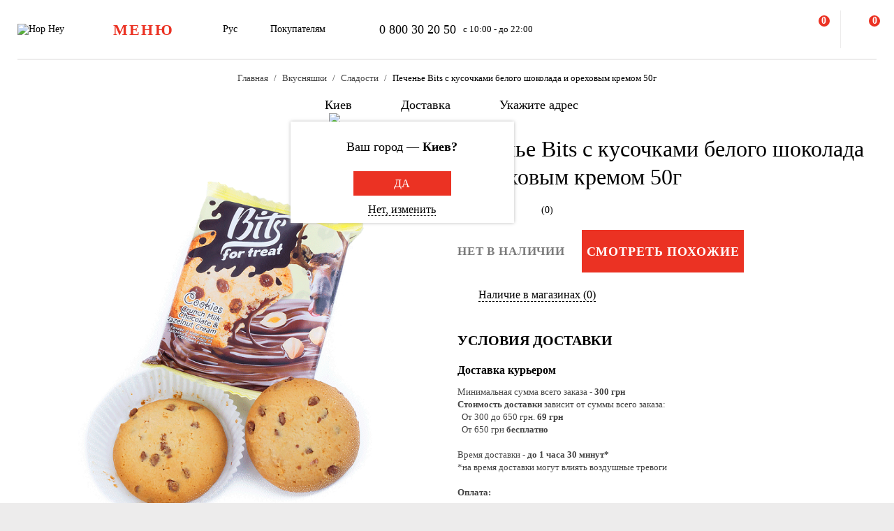

--- FILE ---
content_type: text/html; charset=UTF-8
request_url: https://hophey.ua/ru/product/pechene-bits-s-kusochkami-belogo-shokolada-i-orekhovym-kremom-50g
body_size: 16668
content:
<!DOCTYPE html>
<html xmlns="http://www.w3.org/1999/xhtml" xml:lang="ru" lang="ru" >
    <head>
        <title>Печенье Bits с кусочками белого шоколада и ореховым кремом 50г купить с доставкой в Киеве в Hop Hey | Море Пива</title>
        <meta http-equiv="X-UA-Compatible" content="IE=edge">

	    <meta property="og:title" content="Печенье Bits с кусочками белого шоколада и ореховым кремом 50г в магазине Море Пива">
	    <meta property="og:description" content="Купить Печенье Bits с кусочками белого шоколада и ореховым кремом 50г с доставкой в Киеве ✅ Быстрая доставка ✅ Доступные цены ✅ Широкий ассортимент и ⭐ лучшее качество в интернет-магазине Hop Hey (Море Пива)">
	    <meta property="og:image" content="https://hophey.ua/upload/iblock/f07/f0724ff1227c27d4b295c0ad180bd5d7.png">
	    <meta property="og:image:width" content="621">
	    <meta property="og:image:height" content="868">
        <meta name="viewport" content="initial-scale=1.0, width=device-width" />
<meta name="format-detection" content="telephone=no" />
        <!-- Pixel Facebook -->
        <script type="text/javascript">
            !function(b,e,f,g,a,c,d){
                b.fbq||(a=b.fbq=function(){
                    a.callMethod?a.callMethod.apply(a,arguments):a.queue.push(arguments)
                },
                b._fbq||(b._fbq=a),a.push=a,a.loaded=!0,a.version="2.0",a.queue=[],c=e.createElement(f),c.async=!0,c.src=g,d=e.getElementsByTagName(f)[0],d.parentNode.insertBefore(c,d))
            }(window,document,"script","https://connect.facebook.net/en_US/fbevents.js");
        </script>
        <script type="text/javascript" src="/local/templates/hophey/js/facebookPixelEvents.js?6795119"></script>
        <!-- End Pixel Facebook -->

        <!-- Google Tag Manager -->
        <script data-skip-moving="true">(function(w,d,s,l,i){w[l]=w[l]||[];w[l].push({'gtm.start':
                    new Date().getTime(),event:'gtm.js'});var f=d.getElementsByTagName(s)[0],
                j=d.createElement(s),dl=l!='dataLayer'?'&l='+l:'';j.async=true;j.src=
                'https://www.googletagmanager.com/gtm.js?id='+i+dl;f.parentNode.insertBefore(j,f);
            })(window,document,'script','dataLayer','GTM-MHKFQ9');
        </script>
        <!-- End Google Tag Manager -->
<meta http-equiv="Content-Type" content="text/html; charset=UTF-8" />
<meta name="robots" content="index, follow" />
<meta name="description" content="Купить Печенье Bits с кусочками белого шоколада и ореховым кремом 50г с доставкой в Киеве ✅ Быстрая доставка ✅ Доступные цены ✅ Широкий ассортимент и ⭐ лучшее качество в интернет-магазине Hop Hey (Море Пива)" />
<link rel="canonical" href="https://hophey.ua/ru/product/pechene-bits-s-kusochkami-belogo-shokolada-i-orekhovym-kremom-50g" />
<link href="/bitrix/js/main/core/css/core.min.css?16396526123575" type="text/css" rel="stylesheet" />



<link href="/bitrix/js/ui/fonts/opensans/ui.font.opensans.min.css?16396526051861" type="text/css"  rel="stylesheet" />
<link href="/bitrix/js/main/popup/dist/main.popup.bundle.min.css?163965261723520" type="text/css"  rel="stylesheet" />
<link href="/local/templates/hophey/components/sl/catalog/.default/style.css?17509288368229" type="text/css"  rel="stylesheet" />
<link href="/local/templates/hophey/fonts/stratos/font.css?16396527181902" type="text/css"  data-template-style="true"  rel="stylesheet" />
<link href="/local/templates/hophey/css/core.css?176788355312410" type="text/css"  data-template-style="true"  rel="stylesheet" />
<link href="/local/templates/hophey/css/main.css?1767884494189318" type="text/css"  data-template-style="true"  rel="stylesheet" />
<script type="text/javascript">if(!window.BX)window.BX={};if(!window.BX.message)window.BX.message=function(mess){if(typeof mess==='object'){for(let i in mess) {BX.message[i]=mess[i];} return true;}};</script>
<script type="text/javascript">(window.BX||top.BX).message({'JS_CORE_LOADING':'Загрузка...','JS_CORE_NO_DATA':'- Нет данных -','JS_CORE_WINDOW_CLOSE':'Закрыть','JS_CORE_WINDOW_EXPAND':'Развернуть','JS_CORE_WINDOW_NARROW':'Свернуть в окно','JS_CORE_WINDOW_SAVE':'Сохранить','JS_CORE_WINDOW_CANCEL':'Отменить','JS_CORE_WINDOW_CONTINUE':'Продолжить','JS_CORE_H':'ч','JS_CORE_M':'м','JS_CORE_S':'с','JSADM_AI_HIDE_EXTRA':'Скрыть лишние','JSADM_AI_ALL_NOTIF':'Показать все','JSADM_AUTH_REQ':'Требуется авторизация!','JS_CORE_WINDOW_AUTH':'Войти','JS_CORE_IMAGE_FULL':'Полный размер'});</script>

<script type="text/javascript" src="/bitrix/js/main/core/core.min.js?1639652612260400"></script>

<script>BX.setJSList(['/bitrix/js/main/core/core_ajax.js','/bitrix/js/main/core/core_promise.js','/bitrix/js/main/polyfill/promise/js/promise.js','/bitrix/js/main/loadext/loadext.js','/bitrix/js/main/loadext/extension.js','/bitrix/js/main/polyfill/promise/js/promise.js','/bitrix/js/main/polyfill/find/js/find.js','/bitrix/js/main/polyfill/includes/js/includes.js','/bitrix/js/main/polyfill/matches/js/matches.js','/bitrix/js/ui/polyfill/closest/js/closest.js','/bitrix/js/main/polyfill/fill/main.polyfill.fill.js','/bitrix/js/main/polyfill/find/js/find.js','/bitrix/js/main/polyfill/matches/js/matches.js','/bitrix/js/main/polyfill/core/dist/polyfill.bundle.js','/bitrix/js/main/core/core.js','/bitrix/js/main/polyfill/intersectionobserver/js/intersectionobserver.js','/bitrix/js/main/lazyload/dist/lazyload.bundle.js','/bitrix/js/main/polyfill/core/dist/polyfill.bundle.js','/bitrix/js/main/parambag/dist/parambag.bundle.js']);
BX.setCSSList(['/bitrix/js/main/core/css/core.css','/bitrix/js/main/lazyload/dist/lazyload.bundle.css','/bitrix/js/main/parambag/dist/parambag.bundle.css']);</script>
<script type="text/javascript">(window.BX||top.BX).message({'LANGUAGE_ID':'ru','FORMAT_DATE':'DD.MM.YYYY','FORMAT_DATETIME':'DD.MM.YYYY HH:MI:SS','COOKIE_PREFIX':'hophey','SERVER_TZ_OFFSET':'7200','SITE_ID':'s1','SITE_DIR':'/ru/','USER_ID':'','SERVER_TIME':'1769796638','USER_TZ_OFFSET':'0','USER_TZ_AUTO':'Y','bitrix_sessid':'c7888f46ab6c89f191f69876cd6df86a'});</script>


<script type="text/javascript" src="/bitrix/js/main/popup/dist/main.popup.bundle.min.js?163965261761026"></script>
<script type="text/javascript">
					(function () {
						"use strict";

						var counter = function ()
						{
							var cookie = (function (name) {
								var parts = ("; " + document.cookie).split("; " + name + "=");
								if (parts.length == 2) {
									try {return JSON.parse(decodeURIComponent(parts.pop().split(";").shift()));}
									catch (e) {}
								}
							})("BITRIX_CONVERSION_CONTEXT_s1");

							if (cookie && cookie.EXPIRE >= BX.message("SERVER_TIME"))
								return;

							var request = new XMLHttpRequest();
							request.open("POST", "/bitrix/tools/conversion/ajax_counter.php", true);
							request.setRequestHeader("Content-type", "application/x-www-form-urlencoded");
							request.send(
								"SITE_ID="+encodeURIComponent("s1")+
								"&sessid="+encodeURIComponent(BX.bitrix_sessid())+
								"&HTTP_REFERER="+encodeURIComponent(document.referrer)
							);
						};

						if (window.frameRequestStart === true)
							BX.addCustomEvent("onFrameDataReceived", counter);
						else
							BX.ready(counter);
					})();
				</script>
<script>BX.message({'SITE_TEMPLATE_PATH':'/local/templates/hophey'})</script>
<link rel="alternate" hreflang="ru" href="https://hophey.ua/ru/product/pechene-bits-s-kusochkami-belogo-shokolada-i-orekhovym-kremom-50g" />
<link rel="alternate" hreflang="uk" href="https://hophey.ua/product/pechivo-bits-z-shmatochkami-bilogo-shokoladu-i-gorikhovim-kremom-50g" />



<script type="text/javascript" src="/local/templates/hophey/js/lib/inputmask.min.js?1744485077107025"></script>
<script type="text/javascript" src="/local/templates/hophey/js/lib/jquery-3.6.0.min.js?163965271889501"></script>
<script type="text/javascript" src="/local/templates/hophey/js/lib/slick.min.js?163965271842863"></script>
<script type="text/javascript" src="/local/templates/hophey/js/lib/jquery.maskedinput.js?16396527184330"></script>
<script type="text/javascript" src="/local/templates/hophey/js/lib/jquery.toggled.js?176451369826605"></script>
<script type="text/javascript" src="/local/templates/hophey/js/lib/lazysizes.min.js?16396527187889"></script>
<script type="text/javascript" src="/local/templates/hophey/js/lib/jquery.dropdown.js?16396527183607"></script>
<script type="text/javascript" src="/local/templates/hophey/js/main.js?176579231791526"></script>
<script type="text/javascript" src="/local/templates/hophey/js/ecommerce.js?17689110608989"></script>
<script type="text/javascript" src="/local/templates/hophey/components/asd/subscribe.quick.form/.default/script.js?17220635141216"></script>

		<script>
			(function(i,s,o,g,r,a,m){
					i["esSdk"] = r;
					i[r] = i[r] || function() {
						(i[r].q = i[r].q || []).push(arguments)
					}, a=s.createElement(o), m=s.getElementsByTagName(o)[0]; a.async=1; a.src=g;
					m.parentNode.insertBefore(a,m)}
			) (window, document, "script", "https://esputnik.com/scripts/v1/public/scripts?apiKey=eyJhbGciOiJSUzI1NiJ9.[base64].WYgEZzfycYN5L0HwccB7CGwpTzh4Wklbo-8mxdjj2lGMRtSvVwudT-8NjYIxd0Wvqw1vvyjKWGeeLOwbjqcW2Q&domain=F775CB76-DA87-4002-A21B-50EBAE9CD995", "es");
			es("pushOn");
		</script>

<link href="/local/templates/hophey/css/updates.css?8864785" type="text/css" data-template-style="true" rel="stylesheet">

	</head>
    <body class="site_s1 ">
	    <!-- Google Tag Manager (noscript) -->
	    <noscript><iframe src="https://www.googletagmanager.com/ns.html?id=GTM-MHKFQ9"
	                      height="0" width="0" style="display:none;visibility:hidden"></iframe></noscript>
	    <!-- End Google Tag Manager (noscript) -->

	    
    <div id="panel"></div>

<div class="headline js-headline">
    <div class="container">
        <div class="d-flex headline-inner">
            	<a class="d-flex flex-auto flex-center headline-item headline-logo" href="/ru/">
	    <img src="/local/templates/hophey/images/logo.svg" alt="Hop Hey">
	</a>
            <div class="d-flex flex-auto headline-item main-menu">
                <button class="headline-menu-btn js-toggle-class" data-item-selector="#headline-sidebar-menu">
                    <span class="d-flex flex-center btn btn-vector headline-menu-btn-inner to-360-hidden">
                        <span class="text-medium text-uppercase">меню</span>
                    </span>
                    <span class="d-flex flex-center headline-btn from-360-hidden">
                        <span class="icon-burger"></span>
                    </span>
                </button>
            </div>
            <div class="d-flex flex-auto headline-item common-info to-992-hidden">
                <div class="d-flex headline-language-switcher dropdown">
    <span class="dropdown-btn">
        <span class="dropdown-btn-text">Рус</span>
        <span class="icon-dropdown icon-xs"></span>
    </span>
    <div class="dropdown-area">
        <div class="dropdown-container dropdown-container-auto">
            <div class="d-flex flex-column dropdown-menu-list"><span class="d-flex flex-fill dropdown-menu-item" data-lang_id="uk" data-href="/">
                        <span class="dropdown-menu-item-title text-light">Укр</span>
                        </span><span class="d-flex flex-fill dropdown-menu-item dropdown-selected" data-lang_id="ru" data-href="/ru">
                        <span class="dropdown-menu-item-title">Рус</span>
                        <span class="move-right icon-checkbox-mark icon-xs"></span></span></div>
        </div>
    </div>
</div>
                <div class="d-flex headline-nav-menu dropdown">
    <span class="dropdown-btn">
        <span class="dropdown-btn-text">Покупателям</span>
        <span class="icon-dropdown icon-xs"></span>
    </span>
    <div class="dropdown-area">
        <div class="dropdown-container">
            <nav class="d-flex flex-column dropdown-menu-list">
                            <a class="d-flex flex-fill dropdown-menu-item" href="/ru/help/delivery/">
                    <span class="dropdown-menu-item-title text-light">Доставка и оплата</span>
                </a>
                                <a class="d-flex flex-fill dropdown-menu-item" href="/ru/contacts/magaziny/">
                    <span class="dropdown-menu-item-title text-light">Магазины</span>
                </a>
                                <a class="d-flex flex-fill dropdown-menu-item" href="/ru/help/faq/">
                    <span class="dropdown-menu-item-title text-light">Часто задаваемые вопросы</span>
                </a>
                                <a class="d-flex flex-fill dropdown-menu-item" href="/ru/company/tenders/">
                    <span class="dropdown-menu-item-title text-light">Предложения</span>
                </a>
                                <a class="d-flex flex-fill dropdown-menu-item" href="/ru/info/news/">
                    <span class="dropdown-menu-item-title text-light">Новости</span>
                </a>
                                <a class="d-flex flex-fill dropdown-menu-item" href="/ru/info/tips_and_reviews/">
                    <span class="dropdown-menu-item-title text-light">Советы и обзоры</span>
                </a>
                            </nav>
        </div>
    </div>
</div>            </div>
            <div class="d-flex flex-auto headline-item headline-contacts to-992-hidden">
                <a class="contacts-phone" href="tel:0800302050">0 800 30 20 50</a>
<span class="contacts-schedule">с 10:00 - до 22:00</span>            </div>
            <div class="d-flex flex-fill to-768-hidden"></div>
            <button class="d-flex flex-auto headline-btn btn-personal js-toggle-class js-ajax-call js-toggle-class-not-close-other" data-ajax-action="user-auth" data-item-selector="#user-auth">
        <span class="icon-user"></span>
    </button><button class="d-flex flex-auto headline-btn btn-search js-toggle-class" data-item-selector="#main-search">
    <span class="icon-search"></span>
</button>
<button class="d-flex flex-auto headline-btn btn-favorites js-btn-favorites js-ajax-call js-toggle-class" data-ajax-action="user-favorites" data-item-selector="#user-favorites" data-item-refresh="N">
    <span class="icon-favorites"></span>
</button>
<span class="hr-vertical to-768-hidden"></span>
<button class="d-flex flex-auto headline-btn btn-cart js-fix-body-scroll js-toggle-class js-ajax-call" data-ajax-action="basket" data-item-selector="#user-basket">
    <span class="icon-cart"></span>
    <span class="d-flex flex-center flex-auto headline-btn-counter text-bold js-basket-line-items-counter">0</span>
</button>
        </div>
    </div>
</div>
    <header>
        <div class="head-page-info"><div class="head-breadcrumbs" itemscope="" itemtype="http://schema.org/BreadcrumbList">
                         <div class="container">
                            <div class="d-flex flex-wrap head-breadcrumbs-inner">
        <div class="head-breadcrumbs-item" id="bx_breadcrumb_0" itemprop="itemListElement" itemscope itemtype="http://schema.org/ListItem"><a class="head-breadcrumbs-item-inner" href="/ru/" title="Главная" itemprop="item"><span itemprop="name" class="text-dark-gray">Главная</span></a><meta itemprop="position" content="1"></div><div class="head-breadcrumbs-item" id="bx_breadcrumb_1" itemprop="itemListElement" itemscope itemtype="http://schema.org/ListItem"><a class="head-breadcrumbs-item-inner" href="/ru/kyiv/zakuski/" title="Вкусняшки" itemprop="item"><span itemprop="name" class="text-dark-gray">Вкусняшки</span></a><meta itemprop="position" content="2"></div><div class="head-breadcrumbs-item" id="bx_breadcrumb_2" itemprop="itemListElement" itemscope itemtype="http://schema.org/ListItem"><a class="head-breadcrumbs-item-inner" href="/ru/kyiv/zakuski/sladosti/" title="Сладости" itemprop="item"><span itemprop="name" class="text-dark-gray">Сладости</span></a><meta itemprop="position" content="3"></div><div class="head-breadcrumbs-item" id="bx_breadcrumb_3" itemprop="itemListElement" itemscope itemtype="http://schema.org/ListItem"><span class="head-breadcrumbs-item-inner"><link href="/ru/product/pechene-bits-s-kusochkami-belogo-shokolada-i-orekhovym-kremom-50g" itemprop="item"><span itemprop="name">Печенье Bits с кусочками белого шоколада и ореховым кремом 50г</span></span><meta itemprop="position" content="4"></span></div></div></div></div><div class="head-location">
    <div class="container">
        <div class="head-location-inner detail_page_padding">
            <div class="d-flex flex-center head-location-list">
                <div class="d-flex head-location-item head-location-city dropdown js-toggle-class js-ajax-call" data-ajax-content-type="json" data-ajax-action="location_step_2" data-item-selector="#location-city-list">
                    <span class="dropdown-btn">                        <span class="icon-city icon-md"></span>
						<span class="dropdown-btn-text text-nowrap">Киев</span>
                        <span class="icon-dropdown icon-xs"></span>
                    </span>

                </div>
                <div class="d-flex head-location-item head-location-city dropdown header_delivery_type js-overlay-hidden js-toggle-class js-ajax-call" data-ecommerce="y" data-ajax-content-type="json"
                     data-ajax-action="location_step_3" data-item-selector="#delivery-type-select-242" data-city_id="242">
                    <span class="dropdown-btn">
                        <span class="icon-truck icon-md"></span>
                        <span class="dropdown-btn-text text-nowrap">Доставка</span>
                        <span class="icon-dropdown icon-xs"></span>
                    </span>
                    <div class="dropdown-area" style="display: none">
                        <div class="dropdown-container dropdown-container-auto scrollbar-slim">
                            <div class="d-flex flex-column dropdown-menu-list">
                                                                    <a class="d-flex flex-fill dropdown-menu-item js-toggle-class js-ajax-call" data-ajax-content-type="html" data-ajax-action="location_step_4" data-item-selector="#delivery-type-pickup-242" data-city_id="242" href="#">
                                        <span class="dropdown-menu-item-title text-light">Самовывоз</span>
                                                                            </a>
                                                                        <a class="d-flex flex-fill dropdown-menu-item dropdown-selected js-toggle-class js-ajax-call" data-ajax-content-type="html" data-ajax-action="location_step_5" data-item-selector="#delivery-type-courier-242" data-city_id="242" href="#">
                                        <span class="dropdown-menu-item-title ">Доставка</span>
                                                                                    <span class="move-right icon-checkbox-mark icon-xs"></span>
                                                                            </a>
                                                                </div>
                        </div>
                    </div>
                </div>
                                <div class="d-flex head-location-item head-location-city dropdown head-location-address">
                    <span class="dropdown-btn js-toggle-class js-ajax-call" data-ajax-content-type="html" data-ajax-action="location_step_5" data-item-selector="#delivery-type-courier-242" data-city_id="242">
                        <span class="icon-mark icon-md"></span>
                        <span class="dropdown-btn-text text-ellipsis">Укажите адрес</span>
                        <span class="icon-dropdown icon-xs"></span>
                    </span>

                </div>
	                        </div>
        </div>
    </div>
</div>        </div>
    </header>
            <main data-ecommerce="">
<script>
var IBLOCK_ID = '14';
var SECTION_ID = '';
var SECTION_CODE_PATH = decodeURIComponent('');
var ELEMENT_CODE = decodeURIComponent('pechene-bits-s-kusochkami-belogo-shokolada-i-orekhovym-kremom-50g');
</script>

<script type="application/ld+json">
	{
		"@context": "https://schema.org/",
		"@type": "Product",
		"name": "Печенье Bits с кусочками белого шоколада и ореховым кремом 50г",
		"image": [
			"/upload/resize_cache/iblock/f07/800_800_1/f0724ff1227c27d4b295c0ad180bd5d7.png"
		],
		"description": "",
		"brand": {
			"@type": "Brand",
			"name": ""
		},
				"aggregateRating": {
			"@type": "AggregateRating",
			"bestRating": "5",
			"ratingValue": "0",
			"reviewCount": "0"
		},
		"offers": {
			"@type": "Offer",
			"url": "https://hophey.ua/ru/product/pechene-bits-s-kusochkami-belogo-shokolada-i-orekhovym-kremom-50g",
			"priceCurrency": "UAH",
			"price": "",
			"priceValidUntil": "2026-01-30",
			"availability": "https://schema.org/OutOfStock",
			"seller": {
				"@type": "Organization",
				"name": "HopHey"
			}
		}
	}
</script>
<script>
    BX.setCookie("hophey_PRODUCT_AVAILABILITY", "Out of stock", {expires: 2592000, path: '/'});
</script><section class="product-detail">
    <div class="container">
        <div class="d-flex product-detail-inner" data-product_id="86446" data-name="Печенье Bits с кусочками белого шоколада и ореховым кремом 50г"
			 data-brand="" data-price="" data-category="Сладости"
			 data-item_variant="" data-mitsnist="" data-hirkota="" data-shchilnist=""
			 data-list_name="" data-list_id="" data-ratio="1" data-ratio_id="">
						<div class="d-flex flex-column flex-fill ">
				<div class="flex-auto product-detail-pictures">
					<div class="product-detail-pictures-inner">
						<div class="d-flex slider js-slider" data-params='{"dots":true,"responsive":[{"breakpoint":767.98,"settings":{"arrows":false}}]}'>
															<div class="d-flex flex-auto product-detail-picture">
									<img
											alt="Печенье Bits с кусочками белого шоколада и ореховым кремом 50г"
											title="Печенье Bits с кусочками белого шоколада и ореховым кремом 50г купить в Hop Hey | Море Пива"
											src="[data-uri]"
											data-lazyload=""
											data-src="/upload/resize_cache/iblock/f07/800_800_1/f0724ff1227c27d4b295c0ad180bd5d7.png"
											class="lazyload"
											_src="/upload/resize_cache/iblock/f07/800_800_1/f0724ff1227c27d4b295c0ad180bd5d7.png"
											_width="0"
											_height="0"
									>
								</div>
													</div>
																		<div class="d-flex flex-center slider-controls">
							<div class="d-flex flex-auto slider-controls-inner">
								<div class="js-slider-arrows"></div>
								<div class="js-slider-dots"></div>
							</div>
						</div>
					</div>
				</div>
									<div class="video-youtube to-768-hidden">
						<div class="video-responsive"></div>
					</div>
							</div>

            <div class="d-flex flex-column flex-fill product-detail-info">
                <div class="d-flex flex-column product-detail-info-main">
                    <div class="product-detail-title">
                        <h1 class="text-regular">Печенье Bits с кусочками белого шоколада и ореховым кремом 50г</h1>
                    </div>

                    
                    <div class="d-flex rating">
                        <div class="d-flex rating-list">
                                                            <span class="d-flex flex-center flex-auto rating-item">
                                    <span class="icon-star-empty"></span>
                                </span>
                                                                <span class="d-flex flex-center flex-auto rating-item">
                                    <span class="icon-star-empty"></span>
                                </span>
                                                                <span class="d-flex flex-center flex-auto rating-item">
                                    <span class="icon-star-empty"></span>
                                </span>
                                                                <span class="d-flex flex-center flex-auto rating-item">
                                    <span class="icon-star-empty"></span>
                                </span>
                                                                <span class="d-flex flex-center flex-auto rating-item">
                                    <span class="icon-star-empty"></span>
                                </span>
                                                        </div>
                        <a class="flex-auto reviews-count js-toggle-class js-ajax-call" data-ajax-content-type="html" data-ajax-action="review_get_full_list" data-item-selector="#reviews-list" data-product_id="E_86446" data-product_rating="">(0)</a>
                    </div>
										
					<div class="d-flex product-controls not-available">
													<div class="product-not-available-text">
								<span class="text-bold text-uppercase">Нет в наличии</span>
							</div>
						
                        <div class="d-flex product-selection">
															<script>
									$(function() {
										$(".product-similar.product-add-to-cart").attr("href", $("#bx_breadcrumb_2 a").attr("href"));
									});
								</script>
								<a class="product-similar d-flex flex-auto flex-center btn-red product-add-to-cart" href="#">
									<span class="text-bold text-uppercase text-white">Смотреть похожие</span>
								</a>
							                            <div class="d-flex flex-center product-quantity-controls icon-quantity-bg hidden">
                                <button class="flex-auto product-quantity-control product-quantity-minus icon-quantity-minus-btn js-quantity-minus"></button>
                                <input
                                        class="product-quantity-input text-center js-quantity-current"
                                        type="number"
                                        name="quantity"
                                        value="1"
                                        min="1"
                                        max="0"
                                        data-min="1"
                                        data-max="0"
                                        data-ratio="1"
                                        data-product_id="86446"
                                >
                                <button class="flex-auto product-quantity-control product-quantity-plus icon-quantity-plus-btn js-quantity-plus"></button>
                            </div>
                        </div>
                                            </div>

                    <div id="store_availability" class="d-flex button-show-available-store">
	                    <span class="icon-available-store icon-md"></span>
	                    <a class="flex-auto js-toggle-class js-ajax-call" data-ajax-content-type="html" data-ajax-action="get_available_store"
	                       data-item-selector="#location-available-store" data-product_id="86446">Наличие в магазинах (0)</a>
                    </div>

	                                    <div class="product-detail-preview-text">
                        <span class="text-dark-gray"></span>
                    </div>

					                </div>
				<script>
					$(document).ready(function () {
						$('.video-youtube.to-768-hidden .video-responsive').html('');
						$('.video-youtube.from-768-hidden .video-responsive').html('');
					});
				</script>
                                    <div class="d-flex flex-column product-detail-checkout-info accordeon-mobile to-992-hidden">
	                    <h4 class="text-uppercase">Условия доставки</h4>
                    </div>
                    <div class="d-flex flex-column product-detail-checkout-info accordeon-mobile to-992-hidden">
                        <div class="d-flex product-detail-checkout-info-title accordeon-btn js-toggle-class js-overlay-hidden js-toggle-class-ignore-keyup">
                            <span>Доставка курьером</span>
                            <span class="flex-auto icon-dropdown icon-xs move-right from-992-hidden"></span>
                        </div>
                        <div class="accordeon-area">
                            <div class="d-flex flex-column product-detail-checkout-info-list">
								<div class="d-flex product-detail-checkout-info-item">
									<span class="text-dark-gray"><p>Минимальная сумма всего заказа - <b>300 грн</b></p>
<p><b>Стоимость доставки</b> зависит от суммы всего заказа:</p>
<p>&nbsp;&nbsp;От 300 до 650 грн. <b>69 грн</b></p>
<p>&nbsp;&nbsp;От 650 грн <b>бесплатно</b></p>
<br>
<p>Время доставки - <b>до 1 часа 30 минут*</b></p>
<p>*на время доставки могут влиять воздушные тревоги</p>
<br>
<p><b>Оплата:</b></p>
<li>наличными курьеру</li>
<li>банковской картой на сайте</li></span>
								</div>
                            </div>
                        </div>
                    </div>
	                <div class="d-flex flex-column product-detail-checkout-info accordeon-mobile to-992-hidden">
	                    <div class="d-flex product-detail-checkout-info-title accordeon-btn js-toggle-class js-overlay-hidden js-toggle-class-ignore-keyup">
		                    <span>Самовывоз из Hop Hey</span>
		                    <span class="flex-auto icon-dropdown icon-xs move-right from-992-hidden"></span>
	                    </div>
	                    <div class="accordeon-area">
		                    <div class="d-flex flex-column product-detail-checkout-info-list">
								<div class="d-flex product-detail-checkout-info-item">
									<span class="text-dark-gray"><p>Минимальная сумма всего заказа - <b>250 грн</b></p>
<p>Время сборки заказа - <b>до 30 мин</b></p>
<p>Можете без очереди забрать из магазина в удобное для Вас время</p>
<br>
<p><b>Оплата:</b></p>
<li>наличными в магазине</li>
<li>банковской картой на сайте или в магазине</li></span>
								</div>
	                                                        </div>
                        </div>
                    </div>
                                </div>
        </div>
    </div>
</section>
<section>
    <div class="container">
        <div class="d-flex flex-row-r product-detail-bottom">
                    <aside class="d-flex flex-column flex-auto product-detail-aside section-aside to-992-hidden">
            <div class="section-aside-sticky">
                <div class="d-flex product-custom-list">
                    <!-- items-container -->
    <div class="product noecommerce" view-type="plate" data-product_id="86446" data-index="1"
            data-name="Печенье Bits с кусочками белого шоколада и ореховым кремом 50г" data-price="" data-brand=""
            data-category="Сладости" data-item_variant="" data-mitsnist=""
		 data-hirkota="" data-shchilnist="" data-list_name="" data-list_id=""
		 data-ratio="1" data-ratio_id="">
        <div class="d-flex product-inner">
            <div class="d-flex product-card">
                <div class="d-flex flex-auto product-card-main">
                    <a class="d-flex flex-auto product-picture " href="/ru/product/pechene-bits-s-kusochkami-belogo-shokolada-i-orekhovym-kremom-50g">
                        <img
                            
             src="[data-uri]"
             data-lazyload
             data-src="/upload/resize_cache/iblock/f07/300_240_140cd750bba9870f18aada2478b24840a/f0724ff1227c27d4b295c0ad180bd5d7.png"
             class="lazyload"
                                        alt=""
                                title=""
                                height="240"
                                width="172"
                        >
                    </a>
	                		                <div class="d-flex product-params-list new-params-list ">
									                </div>
																	                    <div class="d-flex flex-column flex-fill product-info">
                        						                        <div class="d-flex product-floating-controls">
                                                                                                                    </div>
                        <div class="d-flex product-info-inner">
                            <a class="product-title" href="/ru/product/pechene-bits-s-kusochkami-belogo-shokolada-i-orekhovym-kremom-50g">
                                <span class="font-medium">Печенье Bits с кусочками белого шоколада и ореховым кремом 50г</span>
                            </a>
                            <div class="product-preview-info">
                                <span class="text-dark-gray"></span>
                            </div>
                        </div>
                        <div class="d-flex flex-column product-info-bottom">
                                                            <div class="d-flex rating">
                                    <div class="d-flex rating-list">
                                                                                    <span class="d-flex flex-center flex-auto rating-item">
                                                        <span class="icon-star-empty"></span>
                                                    </span>
                                                                                        <span class="d-flex flex-center flex-auto rating-item">
                                                        <span class="icon-star-empty"></span>
                                                    </span>
                                                                                        <span class="d-flex flex-center flex-auto rating-item">
                                                        <span class="icon-star-empty"></span>
                                                    </span>
                                                                                        <span class="d-flex flex-center flex-auto rating-item">
                                                        <span class="icon-star-empty"></span>
                                                    </span>
                                                                                        <span class="d-flex flex-center flex-auto rating-item">
                                                        <span class="icon-star-empty"></span>
                                                    </span>
                                                                                </div>
                                    <a class="flex-auto reviews-count js-toggle-class" href="#" data-item-selector="#reviews-list">(0)</a>
                                </div>
                                                            <div class="d-flex product-controls">
                                
            <div class="d-flex flex-column product-prices">
                <div class="d-flex product-price">
        
                    <span class="product-price-current">
                        <span class="text-bold"></span>
                    </span>
                </div>
                <span class="product-price-currency">грн за 1 </span>
            </div>
                                        <div class="product-selection move-right">
																			<div class="d-flex flex-auto flex-center" style="margin-bottom: 23px;">
											<span>Немає в наявності</span>
										</div>
									                                </div>
                            </div>
                        </div>
                    </div>
                </div>
                <div class="d-flex flex-column product-footer product-show-on-hover to-768-hidden">
                                    </div>
            </div>
        </div>
    </div>
        <!-- items-container -->
                </div>
            </div>
        </aside>
        
            <div class="d-flex flex-column product-detail-content section-content">
                <div class="d-flex flex-column flex-fill accordeon-mobile">
                    <div class="d-flex flex-auto product-detail-description-title accordeon-btn bg-white js-toggle-class js-overlay-hidden js-toggle-class-ignore-keyup">
                        <span class="text-uppercase text-bold">Описание</span>
                        <span class="flex-auto icon-dropdown icon-xs move-right from-992-hidden"></span>
                    </div>
                    <div class="accordeon-area">
                        <div class="d-flex product-detail-description accordeon-body bg-white">
                            <div class="flex-fill product-detail-description-column">
								
                                                            </div>
                            <div class="flex-fill">
                                                            </div>
                        </div>
                    </div>
                </div>

	            <script>
					//if($(window).width() < 768)
	            </script>

						            <div class="d-flex flex-column product-detail-checkout-info accordeon-mobile from-992-hidden">
			            <div class="d-flex flex-auto product-detail-description-title accordeon-btn bg-white js-toggle-class js-overlay-hidden js-toggle-class-ignore-keyup">
				            <span class="text-uppercase text-bold">Условия доставки</span>
				            <span class="flex-auto icon-dropdown icon-xs move-right from-992-hidden"></span>
			            </div>
			            <div class="accordeon-area">
				            <div class="d-flex flex-column product-detail-description product-detail-checkout-info-list bg-white">
					            <h6>Доставка курьером</h6>
					            <div class="d-flex product-detail-checkout-info-item">
						            <span class="text-dark-gray"><p>Минимальная сумма всего заказа - <b>300 грн</b></p>
<p><b>Стоимость доставки</b> зависит от суммы всего заказа:</p>
<p>&nbsp;&nbsp;От 300 до 650 грн. <b>69 грн</b></p>
<p>&nbsp;&nbsp;От 650 грн <b>бесплатно</b></p>
<br>
<p>Время доставки - <b>до 1 часа 30 минут*</b></p>
<p>*на время доставки могут влиять воздушные тревоги</p>
<br>
<p><b>Оплата:</b></p>
<li>наличными курьеру</li>
<li>банковской картой на сайте</li></span>
					            </div>
				            </div>
				            <div class="d-flex flex-column product-detail-description product-detail-checkout-info-list bg-white">
					            <h6>Самовывоз из Hop Hey</h6>
					            <div class="d-flex product-detail-checkout-info-item">
						            <span class="text-dark-gray"><p>Минимальная сумма всего заказа - <b>250 грн</b></p>
<p>Время сборки заказа - <b>до 30 мин</b></p>
<p>Можете без очереди забрать из магазина в удобное для Вас время</p>
<br>
<p><b>Оплата:</b></p>
<li>наличными в магазине</li>
<li>банковской картой на сайте или в магазине</li></span>
					            </div>
				            </div>
										            </div>
		            </div>
				                
                        <div class="reviews bg-white border-yellow-2">
            
<div class="d-flex reviews-header">
    <div class="flex-auto section-title">
        <span class="text-bold text-uppercase">Отзывы</span>
    </div>
    <div class="d-flex flex-auto rating move-right">
        <div class="d-flex rating-list">
                            <span class="d-flex flex-center flex-auto rating-item">
                    <span class="icon-star-empty"></span>
                </span>
                                <span class="d-flex flex-center flex-auto rating-item">
                    <span class="icon-star-empty"></span>
                </span>
                                <span class="d-flex flex-center flex-auto rating-item">
                    <span class="icon-star-empty"></span>
                </span>
                                <span class="d-flex flex-center flex-auto rating-item">
                    <span class="icon-star-empty"></span>
                </span>
                                <span class="d-flex flex-center flex-auto rating-item">
                    <span class="icon-star-empty"></span>
                </span>
                        </div>
        <a class="flex-auto reviews-count js-toggle-class" href="#" data-item-selector="#reviews-list">(0)</a>
    </div>
</div>
<div class="reviews-body">
    <div class="d-flex flex-column reviews-list">
                    <span>Оставьте первый отзыв – нам важно Ваше мнение!</span>
                </div>
</div>
<div class="d-flex reviews-footer">
    <button id="open_review_form_button" class="d-flex flex-center flex-auto btn-red add-review js-toggle-class js-ajax-call" data-ajax-content-type="html" data-ajax-action="review_get_add_form" data-product_id="E_86446" data-item-selector="#add-review">
        <span class="text-bold text-white text-uppercase">Оставить отзыв</span>
    </button>
    </div>
        </div>
        
            </div>
        </div>
    </div>
</section>
<script>
	getListProduct($('.product-detail-inner'), 'view_item');
</script>
<script>
var ELEMENT_ID = '86446';
</script>
<section class="bg-red">
    <div class="container">
        <!--'start_frame_cache_J3eaLL'-->
<div class="container">
    <form class="d-flex flex-center flex-wrap subscribe-form" action="/ru/product/pechene-bits-s-kusochkami-belogo-shokolada-i-orekhovym-kremom-50g" method="post" id="asd_subscribe_form">
        <input type="hidden" name="sessid" id="sessid" value="c7888f46ab6c89f191f69876cd6df86a" />        <input type="hidden" name="asd_subscribe" value="Y" />
        <input type="hidden" name="charset" value="UTF-8" />
        <input type="hidden" name="site_id" value="s1" />
        <input type="hidden" name="asd_rubrics" value="1" />
        <input type="hidden" name="asd_format" value="html" />
        <input type="hidden" name="asd_show_rubrics" value="N" />
        <input type="hidden" name="asd_not_confirm" value="Y" />
        <input type="hidden" name="asd_key" value="13282f57bd58d2a82df78664e8c26284" />
        <div class="subscribe-text">
            <span class="text-white text-medium">Узнавайте первым<br> о наших новинках и акциях</span>
        </div>

        <div class="d-flex flex-column flex-fill subscribe-mail-wrapper">
            <div class="d-flex flex-fill">
                <div class="subscribe-mail">
                    <input class="bg-white text-dark-gray" name="asd_email" type="email" value="" placeholder="E-mail" required>
                </div>
                <button class="d-flex flex-auto flex-center subscribe-submit bg-white" name="asd_submit" id="asd_subscribe_submit">
                    <span class="text-red text-uppercase text-bold">Подписаться</span>
                </button>
            </div>
            <div class="subscription-form__message" id="asd_subscribe_res" style="display: none;"></div>
        </div>
    </form>
</div>
<!--'end_frame_cache_J3eaLL'-->    </div>
</section>
        </main>
        <footer class="bg-white">
    <div class="container">
        <div class="d-flex flex-column footline">
            <div class="d-flex flex-fill footline-inner">
                <div class="d-flex flex-wrap flex-fill footline-contacts">
                    <div class="d-flex flex-column footline-contacts-item footline-phones">
                        <a class="contacts-phone" href="tel:0800302050">0 800 30 20 50</a>
<span class="contacts-schedule">с 10:00 - до 22:00</span>                        <a class="request-call text-red text-medium js-ajax-call js-toggle-class hidden" data-ajax-action="get_callback_form" data-ajax-content-type="json" data-item-selector="#callback-form">Заказать звонок</a>
                    </div>
                    <div class="d-flex footline-contacts-item">
                        <a class="d-flex socials-item" href="https://www.facebook.com/hopheycom" rel="nofollow" target="_blank">
    <span class="icon-facebook icon-lg"></span>
</a>
<a class="d-flex socials-item" href="https://www.instagram.com/hophey_beershop/" rel="nofollow" target="_blank">
    <span class="icon-instagram icon-lg"></span>
</a>
<a class="d-flex socials-item" href="https://www.youtube.com/watch?v=XHdpxOlGF44" rel="nofollow" target="_blank">
    <span class="icon-youtube icon-lg"></span>
</a>
<!--
<a class="d-flex socials-item" href="https://telegram.me/HopHey_MorepivaBot" rel="nofollow" target="_blank">
    <span class="icon-telegram icon-lg"></span>
</a>
-->                    </div>
                    <div class="d-flex footline-contacts-item footline-mobile_apps-list">
	                    <a class="d-flex" href="https://apps.apple.com/ua/app/hop-hey-%D0%BC%D0%BE%D1%80%D0%B5-%D0%BF%D0%B8%D0%B2%D0%B0-%D0%BF%D0%B8%D0%B2%D0%BE-%D0%B2%D0%B8%D0%BD%D0%BE/id1450794056?l=uk" rel="nofollow" target="_blank">
		                    <img src="/local/templates/hophey/images/icons/app-store.svg" alt="app-store" class="m-home-apps__svg">
	                    </a>
	                    <a class="d-flex" href="https://play.google.com/store/apps/details?id=com.morepiva" rel="nofollow" target="_blank">
		                    <img src="/local/templates/hophey/images/icons/google-play.svg" alt="google-play" class="m-home-apps__svg">
	                    </a>
                    </div>
                    <div class="d-flex flex-column footline-contacts-item footline-mailto">
                        <span class="text-light">Для коммерческих предложений</span>
                        <a class="footline-mailto-link text-medium" href="mailto:info@hophey.ua">info@hophey.ua</a>                    </div>
                </div>
                <div class="d-flex flex-auto footline-menu-list">
                    <div id="bottom_catalog-menu" class="d-flex flex-column footline-menu">
                <div class="d-flex footline-menu-header js-toggle-class js-overlay-hidden js-toggle-class-not-close-other " data-item-selector="#bottom_catalog-menu .footline-menu-header">
                                <span class="footline-menu-head-title">
                    <span class="text-medium">Каталог</span>
                </span>
                                <div class="d-flex flex-auto flex-center footline-menu-collapse move-right from-992-hidden ">
                    <span class="icon-dropdown icon-xs"></span>
                </div>
            </div>
                            <div class="footline-menu-accordeon">
                    <nav class="d-flex flex-column footline-menu-items-list">
                            <a class="footline-menu-item" href="/ru/kyiv/razlivnoe/">
                <span class="text-light">Сегодня на кранах</span>
            </a>
                        <a class="footline-menu-item" href="/ru/kyiv/v-butylke/">
                <span class="text-light">Сегодня в бутылках</span>
            </a>
                        <a class="footline-menu-item" href="/ru/kyiv/zakuski/">
                <span class="text-light">Вкусняшки</span>
            </a>
                        <a class="footline-menu-item" href="/ru/kyiv/soputstvuyushie-tovary/">
                <span class="text-light">Сопутствующие товары</span>
            </a>
                        <a class="footline-menu-item" href="/ru/info/sale/">
                <span class="text-light text-red">Акции</span>
            </a>
                                </nav>
                </div>
                </div>					<div id="bottom_customers-menu" class="d-flex flex-column footline-menu">
                <div class="d-flex footline-menu-header js-toggle-class js-overlay-hidden js-toggle-class-not-close-other active" data-item-selector="#bottom_customers-menu .footline-menu-header">
                                <span class="footline-menu-head-title">
                    <span class="text-medium">Покупателям</span>
                </span>
                                <div class="d-flex flex-auto flex-center footline-menu-collapse move-right from-992-hidden active">
                    <span class="icon-dropdown icon-xs"></span>
                </div>
            </div>
                            <div class="footline-menu-accordeon">
                    <nav class="d-flex flex-column footline-menu-items-list">
                            <a class="footline-menu-item" href="/ru/help/delivery/">
                <span class="text-light">Доставка и оплата</span>
            </a>
                        <a class="footline-menu-item" href="/ru/contacts/magaziny/">
                <span class="text-light">Магазины</span>
            </a>
                        <a class="footline-menu-item" href="/ru/help/faq/">
                <span class="text-light">Часто задаваемые вопросы</span>
            </a>
                        <a class="footline-menu-item" href="/ru/help/offer-agreement/">
                <span class="text-light">Публичная оферта</span>
            </a>
                        <a class="footline-menu-item" href="/ru/info/news/">
                <span class="text-light">Новости</span>
            </a>
                        <a class="footline-menu-item" href="/ru/info/tips_and_reviews/">
                <span class="text-light">Советы и обзоры</span>
            </a>
                                </nav>
                </div>
                </div>                    <div id="bottom_company-menu" class="d-flex flex-column footline-menu">
                <div class="d-flex footline-menu-header js-toggle-class js-overlay-hidden js-toggle-class-not-close-other " data-item-selector="#bottom_company-menu .footline-menu-header">
                                <span class="footline-menu-head-title">
                    <span class="text-medium">Компания</span>
                </span>
                                <div class="d-flex flex-auto flex-center footline-menu-collapse move-right from-992-hidden ">
                    <span class="icon-dropdown icon-xs"></span>
                </div>
            </div>
                            <div class="footline-menu-accordeon">
                    <nav class="d-flex flex-column footline-menu-items-list">
                            <a class="footline-menu-item" href="/ru/company/">
                <span class="text-light">О Hop Hey</span>
            </a>
                        <a class="footline-menu-item" href="/ru/vakancy/">
                <span class="text-light">Карьера</span>
            </a>
                        <a class="footline-menu-item" href="/ru/company/arendodatelyam/">
                <span class="text-light">Арендодателям</span>
            </a>
                        <a class="footline-menu-item" href="/ru/company/tenders/">
                <span class="text-light">Предложения</span>
            </a>
                        <a class="footline-menu-item" href="/ru/breweries/">
                <span class="text-light">Пивоварни</span>
            </a>
                                </nav>
                </div>
                </div>                </div>
            </div>
            <div class="d-flex flex-auto flex-fill footline-bottom">
                <div class="footline-copyright">
                    <span class="text-nowrap">© «Hop Hey» 2026</span>
                </div>
                <div class="d-flex footline-devs-copyright">
                    <div class="d-flex footline-devs-copyright-item">
                        <div class="d-flex footline-devs-link">
                            <img class="img-stretch-vertical" src="/local/templates/hophey/images/mc_check.svg" alt="mc">
                        </div>
                    </div>
                    <div class="d-flex footline-devs-copyright-item">
                        <div class="d-flex footline-devs-link">
                            <img class="img-stretch-vertical" src="/local/templates/hophey/images/visa_light_footer_new.svg" alt="visa">
                        </div>
                    </div>
                    <div class="d-flex footline-devs-copyright-item">
                       <!-- <span class="footline-devs-text text-light"></span>-->
                        <div class="d-flex footline-devs-link">
                            <img class="img-stretch-vertical" src="/local/templates/hophey/images/logo_liqpay_white.svg" alt="liqpay">
                        </div>
                    </div>
                </div>
            </div>
        </div>
    </div>
</footer>
<div id="headline-sidebar-menu" class="sidebar sidebar-close-btn-outside sidebar-align-left headline-sidebar-menu">
    <span class="d-flex flex-auto flex-center sidebar-close rounded bg-red js-toggle-class-close">
        <span class="icon-close icon-sm"></span>
    </span>
    <div class="sidebar-body scrollbar-hidden">
        <div class="d-flex flex-column sidebar-inner">
            <div class="d-flex flex-column headline-sidebar-menu-group">
                <div class="d-flex headline-sidebar-language-list">
                                                <a class="headline-sidebar-language-item text-red" data-lang_id="uk" data-href="/">Укр</a>
                                                        <span class="headline-sidebar-language-item">Рус</span>
                                            </div>
                <nav class="d-flex flex-column headline-main-menu-list">
                    <div class="d-flex headline-main-menu-item">
        <div class="d-flex headline-main-menu-item-inner js-toggle-class js-overlay-hidden js-toggle-class-not-close-other">
            <a class="headline-main-menu-link text-medium text-uppercase" href="/ru/kyiv/razlivnoe/">Сегодня на кранах</a>
            <span class="icon-arrow-right icon-xs move-right"></span>
        </div>
                <div class="sidebar-sub-container">
            <div class="sidebar-sub-body scrollbar-hidden">
                <div class="d-flex flex-column sidebar-sub-inner">
                    <div class="d-flex flex-auto sidebar-sub-header">
                        <span class="d-flex flex-auto flex-center sidebar-sub-close js-toggle-class js-fix-body-scroll js-overlay-hidden js-toggle-class-not-close-other js-ignore-self-toggle"
							  data-item-selector="#headline-sidebar-menu .headline-main-menu-item-inner.active">
                            <span class="icon-arrow-left icon-xs"></span>
                        </span>
                        <span class="sidebar-sub-head-title text-uppercase">Сегодня на кранах</span>
                        <a class="move-right text-red hidden" href="/ru/kyiv/razlivnoe/">Все</a>
                    </div>
                    <div class="d-flex flex-column headline-main-menu-sub-list">
                                                    <div class="d-flex flex-column headline-main-menu-sub-list-group">
                                <div class="headline-main-menu-sub-list-parent">
                                    <a class="text-red d-block-href" href="/ru/kyiv/razlivnoe/pivo/">Пиво</a>
                                </div>
                                                            </div>
                                                        <div class="d-flex flex-column headline-main-menu-sub-list-group">
                                <div class="headline-main-menu-sub-list-parent">
                                    <a class="text-red d-block-href" href="/ru/kyiv/razlivnoe/sidr/">Сидр</a>
                                </div>
                                                            </div>
                                                        <div class="d-flex flex-column headline-main-menu-sub-list-group">
                                <div class="headline-main-menu-sub-list-parent">
                                    <a class="text-red d-block-href" href="/ru/kyiv/razlivnoe/vino/">Вино</a>
                                </div>
                                                            </div>
                                                        <div class="d-flex flex-column headline-main-menu-sub-list-group">
                                <div class="headline-main-menu-sub-list-parent">
                                    <a class="text-red d-block-href" href="/ru/kyiv/razlivnoe/limonad/">Лимонад</a>
                                </div>
                                                            </div>
                            
	                    <div class="d-flex flex-column headline-main-menu-sub-list-group">
		                    <div class="headline-main-menu-sub-list-parent">
			                    <a class="text-red d-block-href" href="/ru/kyiv/razlivnoe/">ВСЕ ТОВАРЫ</a>
		                    </div>
	                    </div>
                    </div>
                </div>
            </div>
        </div>
            </div>
        <div class="d-flex headline-main-menu-item">
        <div class="d-flex headline-main-menu-item-inner js-toggle-class js-overlay-hidden js-toggle-class-not-close-other">
            <a class="headline-main-menu-link text-medium text-uppercase" href="/ru/kyiv/v-butylke/">Сегодня в бутылках</a>
            <span class="icon-arrow-right icon-xs move-right"></span>
        </div>
                <div class="sidebar-sub-container">
            <div class="sidebar-sub-body scrollbar-hidden">
                <div class="d-flex flex-column sidebar-sub-inner">
                    <div class="d-flex flex-auto sidebar-sub-header">
                        <span class="d-flex flex-auto flex-center sidebar-sub-close js-toggle-class js-fix-body-scroll js-overlay-hidden js-toggle-class-not-close-other js-ignore-self-toggle"
							  data-item-selector="#headline-sidebar-menu .headline-main-menu-item-inner.active">
                            <span class="icon-arrow-left icon-xs"></span>
                        </span>
                        <span class="sidebar-sub-head-title text-uppercase">Сегодня в бутылках</span>
                        <a class="move-right text-red hidden" href="/ru/kyiv/v-butylke/">Все</a>
                    </div>
                    <div class="d-flex flex-column headline-main-menu-sub-list">
                                                    <div class="d-flex flex-column headline-main-menu-sub-list-group">
                                <div class="headline-main-menu-sub-list-parent">
                                    <a class="text-red d-block-href" href="/ru/kyiv/v-butylke/pivo/">Пиво</a>
                                </div>
                                                            </div>
                                                        <div class="d-flex flex-column headline-main-menu-sub-list-group">
                                <div class="headline-main-menu-sub-list-parent">
                                    <a class="text-red d-block-href" href="/ru/kyiv/v-butylke/sidr/">Сидр</a>
                                </div>
                                                            </div>
                                                        <div class="d-flex flex-column headline-main-menu-sub-list-group">
                                <div class="headline-main-menu-sub-list-parent">
                                    <a class="text-red d-block-href" href="/ru/kyiv/v-butylke/vino/">Вино</a>
                                </div>
                                                            </div>
                                                        <div class="d-flex flex-column headline-main-menu-sub-list-group">
                                <div class="headline-main-menu-sub-list-parent">
                                    <a class="text-red d-block-href" href="/ru/kyiv/v-butylke/viski/">Виски</a>
                                </div>
                                                            </div>
                                                        <div class="d-flex flex-column headline-main-menu-sub-list-group">
                                <div class="headline-main-menu-sub-list-parent">
                                    <a class="text-red d-block-href" href="/ru/kyiv/v-butylke/kokteyli/">Коктейли</a>
                                </div>
                                                            </div>
                                                        <div class="d-flex flex-column headline-main-menu-sub-list-group">
                                <div class="headline-main-menu-sub-list-parent">
                                    <a class="text-red d-block-href" href="/ru/kyiv/v-butylke/vodka/">Водка</a>
                                </div>
                                                            </div>
                                                        <div class="d-flex flex-column headline-main-menu-sub-list-group">
                                <div class="headline-main-menu-sub-list-parent">
                                    <a class="text-red d-block-href" href="/ru/kyiv/v-butylke/likery-i-nastoyki/">Ликеры и настойки</a>
                                </div>
                                                            </div>
                                                        <div class="d-flex flex-column headline-main-menu-sub-list-group">
                                <div class="headline-main-menu-sub-list-parent">
                                    <a class="text-red d-block-href" href="/ru/kyiv/v-butylke/brendi/">Бренди</a>
                                </div>
                                                            </div>
                                                        <div class="d-flex flex-column headline-main-menu-sub-list-group">
                                <div class="headline-main-menu-sub-list-parent">
                                    <a class="text-red d-block-href" href="/ru/kyiv/v-butylke/dzhin/">Джин</a>
                                </div>
                                                            </div>
                                                        <div class="d-flex flex-column headline-main-menu-sub-list-group">
                                <div class="headline-main-menu-sub-list-parent">
                                    <a class="text-red d-block-href" href="/ru/kyiv/v-butylke/tekila/">Текила</a>
                                </div>
                                                            </div>
                                                        <div class="d-flex flex-column headline-main-menu-sub-list-group">
                                <div class="headline-main-menu-sub-list-parent">
                                    <a class="text-red d-block-href" href="/ru/kyiv/v-butylke/rom/">Ром</a>
                                </div>
                                                            </div>
                                                        <div class="d-flex flex-column headline-main-menu-sub-list-group">
                                <div class="headline-main-menu-sub-list-parent">
                                    <a class="text-red d-block-href" href="/ru/kyiv/v-butylke/voda/">Вода</a>
                                </div>
                                                            </div>
                                                        <div class="d-flex flex-column headline-main-menu-sub-list-group">
                                <div class="headline-main-menu-sub-list-parent">
                                    <a class="text-red d-block-href" href="/ru/kyiv/v-butylke/energeticheskie-napitki-ba/">Энергетические напитки</a>
                                </div>
                                                            </div>
                                                        <div class="d-flex flex-column headline-main-menu-sub-list-group">
                                <div class="headline-main-menu-sub-list-parent">
                                    <a class="text-red d-block-href" href="/ru/kyiv/v-butylke/sladkie-napitki/">Сладкие напитки</a>
                                </div>
                                                            </div>
                                                        <div class="d-flex flex-column headline-main-menu-sub-list-group">
                                <div class="headline-main-menu-sub-list-parent">
                                    <a class="text-red d-block-href" href="/ru/kyiv/v-butylke/sok/">Сок</a>
                                </div>
                                                            </div>
                            
	                    <div class="d-flex flex-column headline-main-menu-sub-list-group">
		                    <div class="headline-main-menu-sub-list-parent">
			                    <a class="text-red d-block-href" href="/ru/kyiv/v-butylke/">ВСЕ ТОВАРЫ</a>
		                    </div>
	                    </div>
                    </div>
                </div>
            </div>
        </div>
            </div>
        <div class="d-flex headline-main-menu-item">
        <div class="d-flex headline-main-menu-item-inner js-toggle-class js-overlay-hidden js-toggle-class-not-close-other">
            <a class="headline-main-menu-link text-medium text-uppercase" href="/ru/kyiv/zakuski/">Вкусняшки</a>
            <span class="icon-arrow-right icon-xs move-right"></span>
        </div>
                <div class="sidebar-sub-container">
            <div class="sidebar-sub-body scrollbar-hidden">
                <div class="d-flex flex-column sidebar-sub-inner">
                    <div class="d-flex flex-auto sidebar-sub-header">
                        <span class="d-flex flex-auto flex-center sidebar-sub-close js-toggle-class js-fix-body-scroll js-overlay-hidden js-toggle-class-not-close-other js-ignore-self-toggle"
							  data-item-selector="#headline-sidebar-menu .headline-main-menu-item-inner.active">
                            <span class="icon-arrow-left icon-xs"></span>
                        </span>
                        <span class="sidebar-sub-head-title text-uppercase">Вкусняшки</span>
                        <a class="move-right text-red hidden" href="/ru/kyiv/zakuski/">Все</a>
                    </div>
                    <div class="d-flex flex-column headline-main-menu-sub-list">
                                                    <div class="d-flex flex-column headline-main-menu-sub-list-group">
                                <div class="headline-main-menu-sub-list-parent">
                                    <a class="text-red d-block-href" href="/ru/kyiv/zakuski/myaso/">Мясо</a>
                                </div>
                                                            </div>
                                                        <div class="d-flex flex-column headline-main-menu-sub-list-group">
                                <div class="headline-main-menu-sub-list-parent">
                                    <a class="text-red d-block-href" href="/ru/kyiv/zakuski/ryba/">Рыба</a>
                                </div>
                                                            </div>
                                                        <div class="d-flex flex-column headline-main-menu-sub-list-group">
                                <div class="headline-main-menu-sub-list-parent">
                                    <a class="text-red d-block-href" href="/ru/kyiv/zakuski/moreprodukty/">Морепродукты</a>
                                </div>
                                                            </div>
                                                        <div class="d-flex flex-column headline-main-menu-sub-list-group">
                                <div class="headline-main-menu-sub-list-parent">
                                    <a class="text-red d-block-href" href="/ru/kyiv/zakuski/syrnye-zakuski/">Сырные закуски</a>
                                </div>
                                                            </div>
                                                        <div class="d-flex flex-column headline-main-menu-sub-list-group">
                                <div class="headline-main-menu-sub-list-parent">
                                    <a class="text-red d-block-href" href="/ru/kyiv/zakuski/orekhi-i-zlaki/">Орехи и Злаки</a>
                                </div>
                                                            </div>
                                                        <div class="d-flex flex-column headline-main-menu-sub-list-group">
                                <div class="headline-main-menu-sub-list-parent">
                                    <a class="text-red d-block-href" href="/ru/kyiv/zakuski/chipsy-i-grenki/">Чипсы и Гренки</a>
                                </div>
                                                            </div>
                                                        <div class="d-flex flex-column headline-main-menu-sub-list-group">
                                <div class="headline-main-menu-sub-list-parent">
                                    <a class="text-red d-block-href" href="/ru/kyiv/zakuski/sladosti/">Сладости</a>
                                </div>
                                                            </div>
                            
	                    <div class="d-flex flex-column headline-main-menu-sub-list-group">
		                    <div class="headline-main-menu-sub-list-parent">
			                    <a class="text-red d-block-href" href="/ru/kyiv/zakuski/">ВСЕ ТОВАРЫ</a>
		                    </div>
	                    </div>
                    </div>
                </div>
            </div>
        </div>
            </div>
        <div class="d-flex headline-main-menu-item">
        <div class="d-flex headline-main-menu-item-inner js-toggle-class js-overlay-hidden js-toggle-class-not-close-other">
            <a class="headline-main-menu-link text-medium text-uppercase" href="/ru/kyiv/soputstvuyushie-tovary/">Другие товары</a>
            <span class="icon-arrow-right icon-xs move-right"></span>
        </div>
                <div class="sidebar-sub-container">
            <div class="sidebar-sub-body scrollbar-hidden">
                <div class="d-flex flex-column sidebar-sub-inner">
                    <div class="d-flex flex-auto sidebar-sub-header">
                        <span class="d-flex flex-auto flex-center sidebar-sub-close js-toggle-class js-fix-body-scroll js-overlay-hidden js-toggle-class-not-close-other js-ignore-self-toggle"
							  data-item-selector="#headline-sidebar-menu .headline-main-menu-item-inner.active">
                            <span class="icon-arrow-left icon-xs"></span>
                        </span>
                        <span class="sidebar-sub-head-title text-uppercase">Другие товары</span>
                        <a class="move-right text-red hidden" href="/ru/kyiv/soputstvuyushie-tovary/">Все</a>
                    </div>
                    <div class="d-flex flex-column headline-main-menu-sub-list">
                                                    <div class="d-flex flex-column headline-main-menu-sub-list-group">
                                <div class="headline-main-menu-sub-list-parent">
                                    <a class="text-red d-block-href" href="/ru/kyiv/soputstvuyushie-tovary/breloki/">Брелоки</a>
                                </div>
                                                            </div>
                                                        <div class="d-flex flex-column headline-main-menu-sub-list-group">
                                <div class="headline-main-menu-sub-list-parent">
                                    <a class="text-red d-block-href" href="/ru/kyiv/soputstvuyushie-tovary/bokaly-i-kruzhki/">Бокалы и кружки</a>
                                </div>
                                                            </div>
                                                        <div class="d-flex flex-column headline-main-menu-sub-list-group">
                                <div class="headline-main-menu-sub-list-parent">
                                    <a class="text-red d-block-href" href="/ru/kyiv/soputstvuyushie-tovary/stikery/">Стикеры</a>
                                </div>
                                                            </div>
                                                        <div class="d-flex flex-column headline-main-menu-sub-list-group">
                                <div class="headline-main-menu-sub-list-parent">
                                    <a class="text-red d-block-href" href="/ru/kyiv/soputstvuyushie-tovary/salfetki/">Салфетки</a>
                                </div>
                                                            </div>
                            
	                    <div class="d-flex flex-column headline-main-menu-sub-list-group">
		                    <div class="headline-main-menu-sub-list-parent">
			                    <a class="text-red d-block-href" href="/ru/kyiv/soputstvuyushie-tovary/">ВСЕ ТОВАРЫ</a>
		                    </div>
	                    </div>
                    </div>
                </div>
            </div>
        </div>
            </div>
            <div class="d-flex headline-main-menu-item">
            <div class="d-flex headline-main-menu-item-inner">
                <a class="d-flex flex-center headline-main-menu-link btn-vector btn-vector-filled-yellow text-medium text-uppercase" href="/ru/info/sale/">Акции</a>
            </div>
        </div>
                        </nav>
                <div class="d-flex headline-sidebar-contacts">
                    <a class="contacts-phone" href="tel:0800302050">0 800 30 20 50</a>
<span class="contacts-schedule">с 10:00 - до 22:00</span>                </div>
            </div>
            <div class="d-flex flex-column headline-sidebar-menu-group bg-gray move-bottom">
                <nav class="d-flex flex-column headline-common-menu-list">
					<div class="d-flex flex-column headline-common-menu-group">
                <div class="d-flex headline-common-menu-item headline-common-menu-parent">
                <a class="headline-common-menu-link text-medium" href="">Покупателям</a>
            </div>
                        <div class="d-flex headline-common-menu-item">
                <a class="headline-common-menu-link" href="/ru/help/delivery/">Доставка и оплата</a>
            </div>
                        <div class="d-flex headline-common-menu-item">
                <a class="headline-common-menu-link" href="/ru/contacts/magaziny/">Магазины</a>
            </div>
                        <div class="d-flex headline-common-menu-item">
                <a class="headline-common-menu-link" href="/ru/help/faq/">Часто задаваемые вопросы</a>
            </div>
                        <div class="d-flex headline-common-menu-item">
                <a class="headline-common-menu-link" href="/ru/help/offer-agreement/">Публичная оферта</a>
            </div>
                        <div class="d-flex headline-common-menu-item">
                <a class="headline-common-menu-link" href="/ru/info/news/">Новости</a>
            </div>
                        <div class="d-flex headline-common-menu-item">
                <a class="headline-common-menu-link" href="/ru/info/tips_and_reviews/">Советы и обзоры</a>
            </div>
            </div>                    <div class="d-flex flex-column headline-common-menu-group">
                <div class="d-flex headline-common-menu-item headline-common-menu-parent">
                <a class="headline-common-menu-link text-medium" href="">Компания</a>
            </div>
                        <div class="d-flex headline-common-menu-item">
                <a class="headline-common-menu-link" href="/ru/company/">О Hop Hey</a>
            </div>
                        <div class="d-flex headline-common-menu-item">
                <a class="headline-common-menu-link" href="/ru/vakancy/">Карьера</a>
            </div>
                        <div class="d-flex headline-common-menu-item">
                <a class="headline-common-menu-link" href="/ru/company/arendodatelyam/">Арендодателям</a>
            </div>
                        <div class="d-flex headline-common-menu-item">
                <a class="headline-common-menu-link" href="/ru/company/tenders/">Предложения</a>
            </div>
                        <div class="d-flex headline-common-menu-item">
                <a class="headline-common-menu-link" href="/ru/breweries/">Пивоварни</a>
            </div>
            </div>                </nav>
            </div>
        </div>
    </div>
</div>
<div id="headline-sidebar-menu-catalog" class="sidebar sidebar-close-btn-outside sidebar-align-left headline-sidebar-menu">
    <span class="d-flex flex-auto flex-center sidebar-close rounded bg-red js-toggle-class-close">
        <span class="icon-close icon-sm"></span>
    </span>
    <div class="sidebar-body scrollbar-hidden">
        <div class="d-flex flex-column sidebar-inner">
            <div class="d-flex flex-column headline-sidebar-menu-group">
                <nav class="d-flex flex-column headline-main-menu-list">
                    <div class="d-flex headline-main-menu-item">
        <div class="d-flex headline-main-menu-item-inner js-toggle-class js-overlay-hidden js-toggle-class-not-close-other">
            <a class="headline-main-menu-link text-medium text-uppercase" href="/ru/kyiv/razlivnoe/">Сегодня на кранах</a>
            <span class="icon-arrow-right icon-xs move-right"></span>
        </div>
                <div class="sidebar-sub-container">
            <div class="sidebar-sub-body scrollbar-hidden">
                <div class="d-flex flex-column sidebar-sub-inner">
                    <div class="d-flex flex-auto sidebar-sub-header">
                        <span class="d-flex flex-auto flex-center sidebar-sub-close js-toggle-class js-fix-body-scroll js-overlay-hidden js-toggle-class-not-close-other js-ignore-self-toggle"
							  data-item-selector="#headline-sidebar-menu-catalog .headline-main-menu-item-inner.active">
                            <span class="icon-arrow-left icon-xs"></span>
                        </span>
                        <span class="sidebar-sub-head-title text-uppercase">Сегодня на кранах</span>
                        <a class="move-right text-red hidden" href="/ru/kyiv/razlivnoe/">Все</a>
                    </div>
                    <div class="d-flex flex-column headline-main-menu-sub-list">
                                                    <div class="d-flex flex-column headline-main-menu-sub-list-group">
                                <div class="headline-main-menu-sub-list-parent">
                                    <a class="text-red d-block-href" href="/ru/kyiv/razlivnoe/pivo/">Пиво</a>
                                </div>
                                                            </div>
                                                        <div class="d-flex flex-column headline-main-menu-sub-list-group">
                                <div class="headline-main-menu-sub-list-parent">
                                    <a class="text-red d-block-href" href="/ru/kyiv/razlivnoe/sidr/">Сидр</a>
                                </div>
                                                            </div>
                                                        <div class="d-flex flex-column headline-main-menu-sub-list-group">
                                <div class="headline-main-menu-sub-list-parent">
                                    <a class="text-red d-block-href" href="/ru/kyiv/razlivnoe/vino/">Вино</a>
                                </div>
                                                            </div>
                                                        <div class="d-flex flex-column headline-main-menu-sub-list-group">
                                <div class="headline-main-menu-sub-list-parent">
                                    <a class="text-red d-block-href" href="/ru/kyiv/razlivnoe/limonad/">Лимонад</a>
                                </div>
                                                            </div>
                            
	                    <div class="d-flex flex-column headline-main-menu-sub-list-group">
		                    <div class="headline-main-menu-sub-list-parent">
			                    <a class="text-red d-block-href" href="/ru/kyiv/razlivnoe/">ВСЕ ТОВАРЫ</a>
		                    </div>
	                    </div>
                    </div>
                </div>
            </div>
        </div>
            </div>
        <div class="d-flex headline-main-menu-item">
        <div class="d-flex headline-main-menu-item-inner js-toggle-class js-overlay-hidden js-toggle-class-not-close-other">
            <a class="headline-main-menu-link text-medium text-uppercase" href="/ru/kyiv/v-butylke/">Сегодня в бутылках</a>
            <span class="icon-arrow-right icon-xs move-right"></span>
        </div>
                <div class="sidebar-sub-container">
            <div class="sidebar-sub-body scrollbar-hidden">
                <div class="d-flex flex-column sidebar-sub-inner">
                    <div class="d-flex flex-auto sidebar-sub-header">
                        <span class="d-flex flex-auto flex-center sidebar-sub-close js-toggle-class js-fix-body-scroll js-overlay-hidden js-toggle-class-not-close-other js-ignore-self-toggle"
							  data-item-selector="#headline-sidebar-menu-catalog .headline-main-menu-item-inner.active">
                            <span class="icon-arrow-left icon-xs"></span>
                        </span>
                        <span class="sidebar-sub-head-title text-uppercase">Сегодня в бутылках</span>
                        <a class="move-right text-red hidden" href="/ru/kyiv/v-butylke/">Все</a>
                    </div>
                    <div class="d-flex flex-column headline-main-menu-sub-list">
                                                    <div class="d-flex flex-column headline-main-menu-sub-list-group">
                                <div class="headline-main-menu-sub-list-parent">
                                    <a class="text-red d-block-href" href="/ru/kyiv/v-butylke/pivo/">Пиво</a>
                                </div>
                                                            </div>
                                                        <div class="d-flex flex-column headline-main-menu-sub-list-group">
                                <div class="headline-main-menu-sub-list-parent">
                                    <a class="text-red d-block-href" href="/ru/kyiv/v-butylke/sidr/">Сидр</a>
                                </div>
                                                            </div>
                                                        <div class="d-flex flex-column headline-main-menu-sub-list-group">
                                <div class="headline-main-menu-sub-list-parent">
                                    <a class="text-red d-block-href" href="/ru/kyiv/v-butylke/vino/">Вино</a>
                                </div>
                                                            </div>
                                                        <div class="d-flex flex-column headline-main-menu-sub-list-group">
                                <div class="headline-main-menu-sub-list-parent">
                                    <a class="text-red d-block-href" href="/ru/kyiv/v-butylke/viski/">Виски</a>
                                </div>
                                                            </div>
                                                        <div class="d-flex flex-column headline-main-menu-sub-list-group">
                                <div class="headline-main-menu-sub-list-parent">
                                    <a class="text-red d-block-href" href="/ru/kyiv/v-butylke/kokteyli/">Коктейли</a>
                                </div>
                                                            </div>
                                                        <div class="d-flex flex-column headline-main-menu-sub-list-group">
                                <div class="headline-main-menu-sub-list-parent">
                                    <a class="text-red d-block-href" href="/ru/kyiv/v-butylke/vodka/">Водка</a>
                                </div>
                                                            </div>
                                                        <div class="d-flex flex-column headline-main-menu-sub-list-group">
                                <div class="headline-main-menu-sub-list-parent">
                                    <a class="text-red d-block-href" href="/ru/kyiv/v-butylke/likery-i-nastoyki/">Ликеры и настойки</a>
                                </div>
                                                            </div>
                                                        <div class="d-flex flex-column headline-main-menu-sub-list-group">
                                <div class="headline-main-menu-sub-list-parent">
                                    <a class="text-red d-block-href" href="/ru/kyiv/v-butylke/brendi/">Бренди</a>
                                </div>
                                                            </div>
                                                        <div class="d-flex flex-column headline-main-menu-sub-list-group">
                                <div class="headline-main-menu-sub-list-parent">
                                    <a class="text-red d-block-href" href="/ru/kyiv/v-butylke/dzhin/">Джин</a>
                                </div>
                                                            </div>
                                                        <div class="d-flex flex-column headline-main-menu-sub-list-group">
                                <div class="headline-main-menu-sub-list-parent">
                                    <a class="text-red d-block-href" href="/ru/kyiv/v-butylke/tekila/">Текила</a>
                                </div>
                                                            </div>
                                                        <div class="d-flex flex-column headline-main-menu-sub-list-group">
                                <div class="headline-main-menu-sub-list-parent">
                                    <a class="text-red d-block-href" href="/ru/kyiv/v-butylke/rom/">Ром</a>
                                </div>
                                                            </div>
                                                        <div class="d-flex flex-column headline-main-menu-sub-list-group">
                                <div class="headline-main-menu-sub-list-parent">
                                    <a class="text-red d-block-href" href="/ru/kyiv/v-butylke/voda/">Вода</a>
                                </div>
                                                            </div>
                                                        <div class="d-flex flex-column headline-main-menu-sub-list-group">
                                <div class="headline-main-menu-sub-list-parent">
                                    <a class="text-red d-block-href" href="/ru/kyiv/v-butylke/energeticheskie-napitki-ba/">Энергетические напитки</a>
                                </div>
                                                            </div>
                                                        <div class="d-flex flex-column headline-main-menu-sub-list-group">
                                <div class="headline-main-menu-sub-list-parent">
                                    <a class="text-red d-block-href" href="/ru/kyiv/v-butylke/sladkie-napitki/">Сладкие напитки</a>
                                </div>
                                                            </div>
                                                        <div class="d-flex flex-column headline-main-menu-sub-list-group">
                                <div class="headline-main-menu-sub-list-parent">
                                    <a class="text-red d-block-href" href="/ru/kyiv/v-butylke/sok/">Сок</a>
                                </div>
                                                            </div>
                            
	                    <div class="d-flex flex-column headline-main-menu-sub-list-group">
		                    <div class="headline-main-menu-sub-list-parent">
			                    <a class="text-red d-block-href" href="/ru/kyiv/v-butylke/">ВСЕ ТОВАРЫ</a>
		                    </div>
	                    </div>
                    </div>
                </div>
            </div>
        </div>
            </div>
        <div class="d-flex headline-main-menu-item">
        <div class="d-flex headline-main-menu-item-inner js-toggle-class js-overlay-hidden js-toggle-class-not-close-other">
            <a class="headline-main-menu-link text-medium text-uppercase" href="/ru/kyiv/zakuski/">Вкусняшки</a>
            <span class="icon-arrow-right icon-xs move-right"></span>
        </div>
                <div class="sidebar-sub-container">
            <div class="sidebar-sub-body scrollbar-hidden">
                <div class="d-flex flex-column sidebar-sub-inner">
                    <div class="d-flex flex-auto sidebar-sub-header">
                        <span class="d-flex flex-auto flex-center sidebar-sub-close js-toggle-class js-fix-body-scroll js-overlay-hidden js-toggle-class-not-close-other js-ignore-self-toggle"
							  data-item-selector="#headline-sidebar-menu-catalog .headline-main-menu-item-inner.active">
                            <span class="icon-arrow-left icon-xs"></span>
                        </span>
                        <span class="sidebar-sub-head-title text-uppercase">Вкусняшки</span>
                        <a class="move-right text-red hidden" href="/ru/kyiv/zakuski/">Все</a>
                    </div>
                    <div class="d-flex flex-column headline-main-menu-sub-list">
                                                    <div class="d-flex flex-column headline-main-menu-sub-list-group">
                                <div class="headline-main-menu-sub-list-parent">
                                    <a class="text-red d-block-href" href="/ru/kyiv/zakuski/myaso/">Мясо</a>
                                </div>
                                                            </div>
                                                        <div class="d-flex flex-column headline-main-menu-sub-list-group">
                                <div class="headline-main-menu-sub-list-parent">
                                    <a class="text-red d-block-href" href="/ru/kyiv/zakuski/ryba/">Рыба</a>
                                </div>
                                                            </div>
                                                        <div class="d-flex flex-column headline-main-menu-sub-list-group">
                                <div class="headline-main-menu-sub-list-parent">
                                    <a class="text-red d-block-href" href="/ru/kyiv/zakuski/moreprodukty/">Морепродукты</a>
                                </div>
                                                            </div>
                                                        <div class="d-flex flex-column headline-main-menu-sub-list-group">
                                <div class="headline-main-menu-sub-list-parent">
                                    <a class="text-red d-block-href" href="/ru/kyiv/zakuski/syrnye-zakuski/">Сырные закуски</a>
                                </div>
                                                            </div>
                                                        <div class="d-flex flex-column headline-main-menu-sub-list-group">
                                <div class="headline-main-menu-sub-list-parent">
                                    <a class="text-red d-block-href" href="/ru/kyiv/zakuski/orekhi-i-zlaki/">Орехи и Злаки</a>
                                </div>
                                                            </div>
                                                        <div class="d-flex flex-column headline-main-menu-sub-list-group">
                                <div class="headline-main-menu-sub-list-parent">
                                    <a class="text-red d-block-href" href="/ru/kyiv/zakuski/chipsy-i-grenki/">Чипсы и Гренки</a>
                                </div>
                                                            </div>
                                                        <div class="d-flex flex-column headline-main-menu-sub-list-group">
                                <div class="headline-main-menu-sub-list-parent">
                                    <a class="text-red d-block-href" href="/ru/kyiv/zakuski/sladosti/">Сладости</a>
                                </div>
                                                            </div>
                            
	                    <div class="d-flex flex-column headline-main-menu-sub-list-group">
		                    <div class="headline-main-menu-sub-list-parent">
			                    <a class="text-red d-block-href" href="/ru/kyiv/zakuski/">ВСЕ ТОВАРЫ</a>
		                    </div>
	                    </div>
                    </div>
                </div>
            </div>
        </div>
            </div>
        <div class="d-flex headline-main-menu-item">
        <div class="d-flex headline-main-menu-item-inner js-toggle-class js-overlay-hidden js-toggle-class-not-close-other">
            <a class="headline-main-menu-link text-medium text-uppercase" href="/ru/kyiv/soputstvuyushie-tovary/">Другие товары</a>
            <span class="icon-arrow-right icon-xs move-right"></span>
        </div>
                <div class="sidebar-sub-container">
            <div class="sidebar-sub-body scrollbar-hidden">
                <div class="d-flex flex-column sidebar-sub-inner">
                    <div class="d-flex flex-auto sidebar-sub-header">
                        <span class="d-flex flex-auto flex-center sidebar-sub-close js-toggle-class js-fix-body-scroll js-overlay-hidden js-toggle-class-not-close-other js-ignore-self-toggle"
							  data-item-selector="#headline-sidebar-menu-catalog .headline-main-menu-item-inner.active">
                            <span class="icon-arrow-left icon-xs"></span>
                        </span>
                        <span class="sidebar-sub-head-title text-uppercase">Другие товары</span>
                        <a class="move-right text-red hidden" href="/ru/kyiv/soputstvuyushie-tovary/">Все</a>
                    </div>
                    <div class="d-flex flex-column headline-main-menu-sub-list">
                                                    <div class="d-flex flex-column headline-main-menu-sub-list-group">
                                <div class="headline-main-menu-sub-list-parent">
                                    <a class="text-red d-block-href" href="/ru/kyiv/soputstvuyushie-tovary/breloki/">Брелоки</a>
                                </div>
                                                            </div>
                                                        <div class="d-flex flex-column headline-main-menu-sub-list-group">
                                <div class="headline-main-menu-sub-list-parent">
                                    <a class="text-red d-block-href" href="/ru/kyiv/soputstvuyushie-tovary/bokaly-i-kruzhki/">Бокалы и кружки</a>
                                </div>
                                                            </div>
                                                        <div class="d-flex flex-column headline-main-menu-sub-list-group">
                                <div class="headline-main-menu-sub-list-parent">
                                    <a class="text-red d-block-href" href="/ru/kyiv/soputstvuyushie-tovary/stikery/">Стикеры</a>
                                </div>
                                                            </div>
                                                        <div class="d-flex flex-column headline-main-menu-sub-list-group">
                                <div class="headline-main-menu-sub-list-parent">
                                    <a class="text-red d-block-href" href="/ru/kyiv/soputstvuyushie-tovary/salfetki/">Салфетки</a>
                                </div>
                                                            </div>
                            
	                    <div class="d-flex flex-column headline-main-menu-sub-list-group">
		                    <div class="headline-main-menu-sub-list-parent">
			                    <a class="text-red d-block-href" href="/ru/kyiv/soputstvuyushie-tovary/">ВСЕ ТОВАРЫ</a>
		                    </div>
	                    </div>
                    </div>
                </div>
            </div>
        </div>
            </div>
                    </nav>
            </div>
        </div>
    </div>
</div>        <noindex class="js-dynamic-area">
            <button id="up_button" class="d-flex scroll-to-top js-toggle-class js-ignore-self-toggle js-overlay-hidden js-toggle-class-ignore-keyup" data-scroll-to-item="body">
                <span class="icon-scroll-to-top"></span>
            </button>
	        				        
				
	        			            
        </noindex>

		<div class="cookie-policy" style="display:none" data-prefix="hophey">
    <div class="row">
        <div class="container cp-content">
            <div class="col-xs-12 col-md-8 col-lg-9 cp-message">
                Продолжая просматривать hophey.ua, вы подтверждаете, что согласны на использование файлов cookie.            </div>
            <div class="col-xs-12 col-sm-5 col-md-4 col-lg-3 pull-right">
                <div class="col-xs-6"><a href="/help/policies/" class="col-xs-6 col-md-6 cp-more-info">Детальнее о файлах</a></div>
                <div class="col-xs-6 pull-right">
                    <span class="col-xs-6 col-md-6 cp-agreed">Соглашаюсь</span>
                </div>
            </div>
            <span class="cp-close"></span>
        </div>
    </div>
</div>
<script>
	var subsectionBtn = document.getElementsByClassName('fixed-subsections')[0];
	function initCookiePolicyNotification() {
		$('.cookie-policy .cp-close').on('click',function()
		{
			$('.cookie-policy').remove();
			if (subsectionBtn) {
				subsectionBtn.style.bottom = '0';
			}
		});
		$('.cookie-policy .cp-agreed').on('click',function()
		{
			var prefix = $('.cookie-policy').data('prefix');
			BX.setCookie(prefix+'_accepted_cookie_policy', 'Y', {expires: 31536000, path: '/'}); // 31536000 365 days
			$('.cookie-policy').remove();
			if (subsectionBtn) {
				subsectionBtn.style.bottom = '0';
			}
		});
	}
	setTimeout(initCookiePolicyNotification, 13000);
	setTimeout(function(){ $('.cookie-policy').show();
		if (subsectionBtn) {
			subsectionBtn.style.bottom = '90px';
		}
	}, 12000);
</script><script>
    checkRegistration();
</script>
    </body>
</html>


--- FILE ---
content_type: text/html; charset=UTF-8
request_url: https://hophey.ua/ru/ajax/search.php
body_size: 1064
content:
<script type="text/javascript">if(!window.BX)window.BX={};if(!window.BX.message)window.BX.message=function(mess){if(typeof mess==='object'){for(let i in mess) {BX.message[i]=mess[i];} return true;}};</script>
<script type="text/javascript">(window.BX||top.BX).message({'LANGUAGE_ID':'ru','FORMAT_DATE':'DD.MM.YYYY','FORMAT_DATETIME':'DD.MM.YYYY HH:MI:SS','COOKIE_PREFIX':'hophey','SERVER_TZ_OFFSET':'7200','SITE_ID':'s1','SITE_DIR':'/ru/','USER_ID':'','SERVER_TIME':'1769796641','USER_TZ_OFFSET':'0','USER_TZ_AUTO':'Y','bitrix_sessid':'c7888f46ab6c89f191f69876cd6df86a'});</script>




<script type="text/javascript" src="/local/components/sunapi/search.title/script_custom.js?163965271512595"></script>

    <div id="main-search" class="sidebar sidebar-align-top search">
        <span class="d-flex flex-auto flex-center sidebar-close-inline js-toggle-class-close">
            <span class="icon-close-black icon-sm"></span>
        </span>
        <div class="sidebar-body scrollbar-hidden">
            <div class="d-flex flex-column sidebar-inner">
                <div class="container">
                    <form class="sidebar-header search-form sticky" action="/ru/search/" method="GET">
                        <input
                            id="title-search-input"
                            class="js-search-input js-auto-focus js-overlay-hidden"
                            type="search"
                            name="q"
                            autocomplete="off"
                            placeholder="Поиск по сайту"
                            value=""
                            data-item-selector="#main-search .search-results"
                        >
                    </form>
                    <div id="search_results" class="search-results"></div>
                    <div class="d-flex flex-column search-dashboard">
                                                <div class="search-top">
                            <div class="search-title">
                                <span class="text-dark-gray">Часто ищут:</span>
                            </div>
                            <div class="d-flex flex-wrap search-top-list">
                                                                    <a class="d-flex flex-center flex-auto search-top-item btn-vector-parallel" href="#">Сидр</a>
                                                                    <a class="d-flex flex-center flex-auto search-top-item btn-vector-parallel" href="#">Арахис</a>
                                                                    <a class="d-flex flex-center flex-auto search-top-item btn-vector-parallel" href="#">fanatic</a>
                                                                    <a class="d-flex flex-center flex-auto search-top-item btn-vector-parallel" href="#">кальмар</a>
                                                            </div>
                        </div>
                    </div>
                </div>
            </div>
        </div>
    </div>

<script>
	BX.ready(function(){
		new JCTitleSearch({
			'AJAX_PAGE' : '/ru/ajax/search.php',
			'CONTAINER_ID': 'title-search',
			'INPUT_ID': 'title-search-input',
			'RESULT': 'search_results',
			'MIN_QUERY_LEN': 3,
		});
	});
</script>
